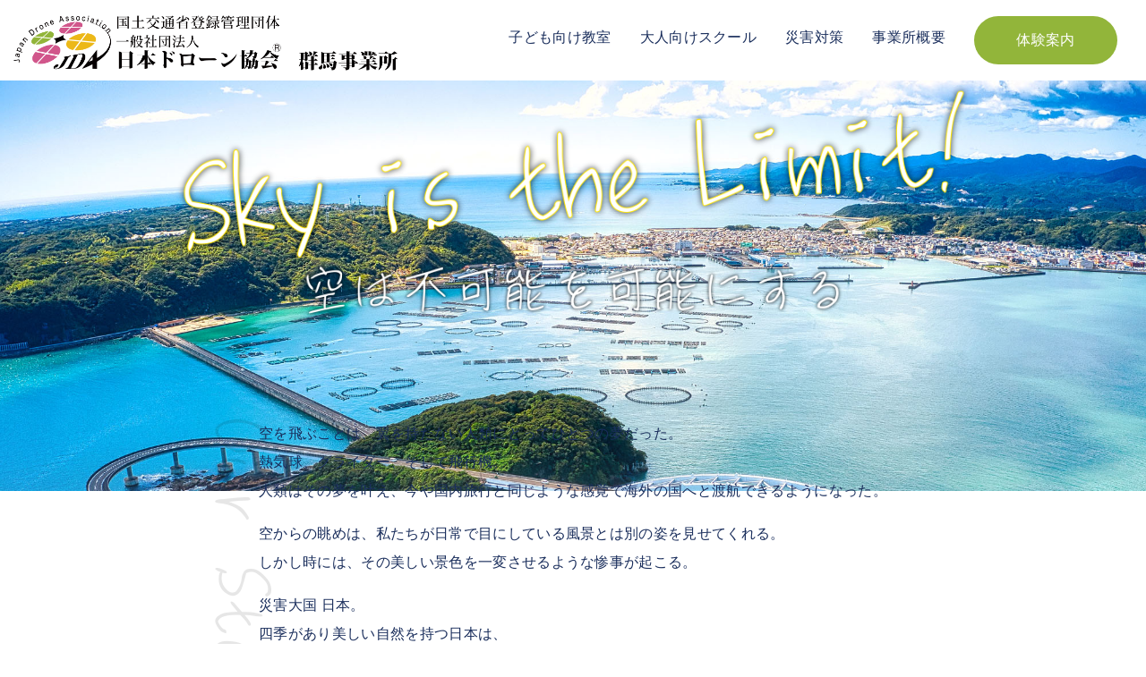

--- FILE ---
content_type: text/html; charset=UTF-8
request_url: https://gcds.globe-corp.jp/
body_size: 12853
content:
<!DOCTYPE html>
<html lang="ja">
<head>
<!-- Google tag (gtag.js) -->
<script async src="https://www.googletagmanager.com/gtag/js?id=G-WENT731SJX"></script>
<script>
  window.dataLayer = window.dataLayer || [];
  function gtag(){dataLayer.push(arguments);}
  gtag('js', new Date());

  gtag('config', 'G-WENT731SJX');
</script>
<!-- Google tag (gtag.js) for ad-->
<script async src="https://www.googletagmanager.com/gtag/js?id=AW-11425947436"></script>
<script>
  window.dataLayer = window.dataLayer || [];
  function gtag(){dataLayer.push(arguments);}
  gtag('js', new Date());

  gtag('config', 'AW-11425947436');
</script>
<meta charset="UTF-8" />
<meta name="viewport" content="width=device-width, initial-scale=1">
<meta name="format-detection" content="telephone=no,email=no">
<link rel="icon" href="favicon.ico" sizes="any">
<link rel="apple-touch-icon" href="apple-touch-icon.png">
<link rel="manifest" href="manifest.webmanifest">
<title>一般社団法人 日本ドローン協会  群馬事業所</title>
<meta name="Description" content="" />
<link rel="stylesheet" href="css/common.css?230213">
<link rel="stylesheet" href="css/content.css?230213">
</head>

<body class="index">

<header class="header">
	<!-- Toggle Button -->
	<div id="nav-toggle">
		<div>
			<span></span>
			<span></span>
			<span></span>
		</div>
	</div>
	<!-- /Toggle Button  -->
	<div class="inner">
		<p class="head_logo"><a href="index.html"><img src="img/common/logo_l.png" alt="一般社団法人 日本ドローン協会  群馬事業所" width="429" height="62" ></a></p>
		<nav class="gNav">
			<p class="head_logo sp_nav_logo"><img src="img/common/logo_l.png" alt="一般社団法人 日本ドローン協会  群馬事業所" width="429" height="62" ></p>
			<ul class="main_nav">
				<li class="page_nav page_nav01"><a href="index.html">ホーム</a></li>
				<li class="page_nav page_nav05"><a href="school-junior.html">子ども向け教室</a></li>
				<li class="page_nav page_nav06"><a href="school-senior.html">大人向けスクール</a></li>
				<li class="page_nav page_nav02"><a href="saigai.html">災害対策</a></li>
				<li class="page_nav page_nav03"><a href="about.html">事業所概要</a></li>
				<li class="page_nav page_nav08"><a href="news/">おしらせ</a></li>
				<li class="page_nav page_nav04"><a href="trial.html">体験案内</a></li>
				<li class="page_nav page_nav07"><a href="contact.html">お問い合わせ</a></li>
			</ul>
		</nav>
	</div>
</header>
<!-- hero ========================================-->
<div class="hero_area">
	<h1 class="hero_txt"><img src="img/index/main_txt.png" alt="Sky is the Limit! 空は不可能を可能にする" width="2000" height="596" ></h1>
</div>
<div class="hero_message">
	<p>空を飛ぶことは、翼を持たない人類にとってひとつの夢だった。<br>
	熱気球、グライダー、そして飛行機。<br>
	人類はその夢を叶え、今や国内旅行と同じような感覚で海外の国へと渡航できるようになった。</p>
	<p>空からの眺めは、私たちが日常で目にしている風景とは別の姿を見せてくれる。<br>
	しかし時には、その美しい景色を一変させるような惨事が起こる。</p>
	<p>災害大国 日本。<br>
	四季があり美しい自然を持つ日本は、<br>
	その一方で地形・地質・気象等の特性により災害に対し脆弱で、極めて厳しい自然条件にある。</p>
	<p>ひとたび自然が牙を剥けば、様々なインフラは崩壊し<br>
	道路が分断された陸の孤島や河川の氾濫による孤立など、深刻な事態に陥る。</p>
	<p>今、私たちにできることは何だろうか？<br>
	コンパクトかつローコスト、状況をリアルタイムに把握できるドローン<br>
	人が立ち入れない場所でも、素早く簡単にアプローチできるドローン</p>
	<p>被害状況の確認<br>
	被災者の迅速な発見・救助活動補助<br>
	災害現場への物資の輸送</p>
	<p>そして今、最も必要とされているのは<br>
	被害を最小限に食い止めるための高いスキルを持った、そのドローン操縦者だ。</p>
	<p>その時が来てからでは遅い。<br>
	テクノロジーは常に進化している。<br>
	ではそれを操る人間はどうか？</p>
	<p>空は不可能を可能にする<br>
	SKY IS THE LIMIT<br>
	あなたの一歩が誰かの大切な人を救うかもしれない</p>
</div>

<!-- main ========================================-->
<main class="main">
	
<section class="index_content_box">
	<h2 class="index_content_title">おしらせ</h2>
	<ul class="news_list">

				<li>
			<time datetime="2026-01-21T12:30:32+09:00">2026-01-21</time>
			<p class="news_cat_ico cat_trial">体験会</p>
			<a class="news_list_title" href="https://gcds.globe-corp.jp/news/2026/01/714/">【ドローン無料体験会】体験会開催のお知らせ</a>
		</li>	

				<li>
			<time datetime="2026-01-10T15:11:13+09:00">2026-01-10</time>
			<p class="news_cat_ico cat_info">おしらせ</p>
			<a class="news_list_title" href="https://gcds.globe-corp.jp/news/2026/01/728/">次世代農業の合言葉「スマニック」を商標登録出願。スマート×オーガニックで持続可能な未来へ。</a>
		</li>	

				<li>
			<time datetime="2025-12-09T13:45:15+09:00">2025-12-09</time>
			<p class="news_cat_ico cat_info">おしらせ</p>
			<a class="news_list_title" href="https://gcds.globe-corp.jp/news/2025/12/705/">上毛新聞「ドローンの楽しみ方」新聞記事監修しました！</a>
		</li>	

				<li>
			<time datetime="2025-11-22T21:37:56+09:00">2025-11-22</time>
			<p class="news_cat_ico cat_info">おしらせ</p>
			<a class="news_list_title" href="https://gcds.globe-corp.jp/news/2025/11/699/">【完了報告】教育委員会後援事業　プログラミング×ドローン体験2回目実施しました！</a>
		</li>	

				<li>
			<time datetime="2025-11-21T15:58:13+09:00">2025-11-21</time>
			<p class="news_cat_ico cat_info">おしらせ</p>
			<a class="news_list_title" href="https://gcds.globe-corp.jp/news/2025/11/695/">【活動報告】2025 FAI WORLD DRONE SOCCER CHAMPIONSHIPS 日本代表選手団派遣終了しました！</a>
		</li>	
	</ul>
	<a class="pt_btn" href="https://gcds.globe-corp.jp/news/">一覧を見る</a>
</section>
	




	<section class="index_content_box">
		<h2 class="index_content_title">子ども向けドローン教室</h2>
		<div class="index_school_inner">
			<div class="index_school_txt">
				<p>ドローンは安全に飛行させるための正しい知識と操縦技術があれば決して怖いものではありません。私たちは「空を飛ぶ」という新しい可能性に子どもの頃から触れてほしいという願いを込めて、子ども向けドローン教室を開校しました。<br>新しい可能性を秘めた「空のライセンス」に積極的に参加してみませんか？</p>
				<a class="pt_btn" href="school-junior.html">詳しく見る</a>
			</div>
			<div class="index_school_img">
				<img class="pt_img_r" src="img/index/index_school.jpg" alt="" width="1034" height="600" >
			</div>
		</div>

		<div class="index_staff_area">
		<h3 class="index_staff_title">指導員紹介</h3>
			<ul class="index_staff_list">
				<li>
					<img src="img/index/staff_arakawa.jpg" alt="" width="400" height="400">
					<p>荒川 智</p>
					<ul class="index_staff_license">
						<li>JDAインストラクター</li>
						<li>UAV1級操縦士</li>
						<li>JDAドローン安全管理者</li>
					</ul>
				</li>
				<li>
					<img src="img/index/staff_okada.jpg" alt="" width="400" height="400">
					<p>岡田 晃二</p>
					<ul class="index_staff_license">
						<li>JDAインストラクター</li>
						<li>UAV1級操縦士</li>
						<li>JDAドローン安全管理者</li>
					</ul>
				</li>
				<li>
					<img src="img/index/staff_yamada.jpg" alt="" width="400" height="400">
					<p>山田 真司</p>
					<ul class="index_staff_license">
						<li>JDAインストラクター</li>
						<li>UAV1級操縦士</li>
					</ul>
				</li>
				<li>
					<img src="img/index/staff_azuma.jpg" alt="" width="400" height="400">
					<p>東 雅人</p>
					<ul class="index_staff_license">
						<li>JDAインストラクター</li>
						<li>UAV1級操縦士</li>
					</ul>
				</li>
			</ul>
		</div>
		<!--
		<h3 class="index_school_title">群馬クレインドローンスクールのポイント</h3>
		<ul class="index_school_point">
			<li>
				<img class="pt_img_r" src="img/index/index_school_point01.jpg" alt="" width="600" height="330" >
				<p>この文章はダミーです。文字の大きさ、量、字間、行間等を確認するために入れています。この文章はダミーです。文字の大きさ、量、字間、行間等を確認するために入れて(80)</p>
			</li>
			<li>
				<img class="pt_img_r" src="img/index/index_school_point02.jpg" alt="" width="600" height="330" >
				<p>この文章はダミーです。文字の大きさ、量、字間、行間等を確認するために入れています。この文章はダミーです。文字の大きさ、量、字間、行間等を確認するために入れて(80)</p>
			</li>
			<li>
				<img class="pt_img_r" src="img/index/index_school_point03.jpg" alt="" width="600" height="330" >
				<p>この文章はダミーです。文字の大きさ、量、字間、行間等を確認するために入れています。この文章はダミーです。文字の大きさ、量、字間、行間等を確認するために入れて(80)</p>
			</li>
		</ul>-->
	</section>

	<section class="index_content_box">
		<h2 class="index_content_title">大人向けドローンスクール</h2>
		<div class="index_school_inner">
			<div class="index_school_txt">
				<p>JDAの認定インストラクターが座学から実技による基礎訓練、資格取得までしっかりサポートします。<br>また、国家資格取得のための準備も可能。3名以上の申し込みで出張も可能です。企業研修の一環としても是非ご利用ください。</p>
				<a class="pt_btn" href="school-senior.html">詳しく見る</a>
			</div>
			<div class="index_school_img">
				<img class="pt_img_r" src="img/index/index_school_senior.jpg" alt="" width="1034" height="600" >
			</div>
		</div>
	</section>

	<section class="index_content_box">
		<h2 class="index_content_title">群馬クレインドローンシールズ</h2>
		<div class="index_saigai_inner">
			<div class="index_saigai_txt">
				<p>有事の際に迅速にドローンを活用するためには熟練した操縦者の育成が必要不可欠です。災害時のドローン活用は今後スタンダードとなっていく中で、最も懸念されるのは人材不足です。資格を取ったが飛行させていない(ペーパードライバー)、有資格者だがもう数年飛行させていないなど、有益な人材を埋もれさせる事態になってしまう可能性があります。<br />災害はいつ何時起こるかわからない。日常の訓練が非日常の災害を救う。「群馬クレインドローンシールズ」はそんな意識を持った有資格者で結成された災害対策ドローンチームです。</p>
					<a class="pt_btn" href="saigai.html">詳しく見る</a>
			</div>
			<div class="index_saigai_img">
				<img class="pt_img_r" src="img/index/index_gcds.png" alt="" width="1034" height="600" >
			</div>
		</div>
	</section>

</main>

<!-- footer ========================================-->
<footer class="footer">
	<address class="footer_address">
		<p class="footer_logo"><img src="img/common/logo.png" alt="一般社団法人 日本ドローン協会  群馬事業所" width="200" height="65" ></p>
		<p class="footer_add">〒371-0803<br>群馬県前橋市天川原町1-3-7</p>
		<p class="footer_tel"><a href="tel:070-3953-4668">070-3953-4668</a></p>
		<p class="footer_tel_att">こちらは群馬事業所宛の連絡先です。<br>協会本部へのお問い合わせは受けかねます。</p>
		<p class="footer_tel_sub"><span>- 株式会社globeコーポレーション内 -</span><br><a href="tel:027-212-6602">027-212-6612</a></p>
		<p class="footer_contact"><a href="contact.html">お問い合わせ</a></p>
	</address>
	<p class="foot_copy"><small>&copy; 2023<script>new Date().getFullYear()>2023&&document.write(" - "+new Date().getFullYear());</script> 一般社団法人 日本ドローン協会  群馬事業所</small></p>
</footer>
<!-- JavaScript ========================================-->
<script src="https://ajax.googleapis.com/ajax/libs/jquery/3.6.0/jquery.min.js"></script>
<script src="js/plugin.js"></script>
</body>
</html>

--- FILE ---
content_type: text/css
request_url: https://gcds.globe-corp.jp/css/common.css?230213
body_size: 11502
content:
@charset "utf-8";
/*------------------------------------------------------------------------------
Css name: common.css
Css info: 共通スタイル
------------------------------------------------------------------------------*/
/* reCAPTCHAのロゴ 非表示 */
.grecaptcha-badge { visibility: hidden; }
/*------------------------------------------------------------------------
基本
--------------------------------------------------------------------------*/
*{
	margin: 0px;
	padding: 0px;
}
*,
*::before,
*::after{
	box-sizing: border-box;
}

html{
	box-sizing: border-box;
	overflow-y: scroll;
	font-size: 62.5%;
}

body{
	position:relative;

	display: flex;
	flex-flow: column;

	min-height: 100vh;
	width: 100%;
	margin: 0;
	color: #1a2e5c;
	font-size: 1.6rem;
	font-family: "Helvetica Neue", Arial, "Hiragino Kaku Gothic ProN", "Hiragino Sans", Meiryo, sans-serif;
	font-style:normal;
	font-feature-settings : "pwid";
	letter-spacing: 0.02em;
	-ms-word-wrap: break-word;
	word-wrap: break-word;
	-webkit-text-size-adjust: 100%;
	overflow-x: hidden;
}

article,
aside,
details,
figcaption,
figure,
footer,
header,
main,
menu,
nav,
section,
summary {
	display: block;
}

p{
	line-height:2;
}

table, th, td{
	border-collapse: collapse;
	border-spacing: 0;
	font-weight: normal;
	font-size:1em;
	text-align: left;
	vertical-align: top;
	word-wrap: break-word;
	line-height:1.6;
}

li{
	list-style: none;
	line-height:2;
}
dt,dd{
	line-height:2;
}

textarea,input{
	font-size:1em;
	color: inherit;
}

h1,h2,h3,h4,h5,h6{
	font-size:100%;
	line-height:1.6;
}

em,strong{
	font-weight: 700;
	font-style: normal;
}

small{
	font-size: .8em;
}

i,address{
	font-style: normal;
}

img,table {
	border:none;
}
img{
	vertical-align: bottom;
	max-width: 100%;
	height: auto;
}

a{		/* テキストリンク */
	color: #1a2e5c;
	text-decoration:none;
	background-color: transparent;
	transition: .3s;
	-webkit-tap-highlight-color:rgba(0,0,0,0);
}
a:active,
a:hover{		/* テキストリンク */
	text-decoration:none;
	outline-width: 0;
	color: #0091e6;
}
.u_line{
	text-decoration: underline dotted;
}
	.u_line:hover{
		text-decoration:none;
	}

i.nw_ico_bk,
i.nw_ico_w{ /* 新規ウィンドウアイコン */
	display: inline-block;

	width: 10px;
	height: 9px;
	margin-left: 4px;
	vertical-align: middle;
}
i.nw_ico_bk{
	background: url(../img/common/ico_nw_bk.png) no-repeat;
	background-size: contain;
}
i.nw_ico_w{
	background: url(../img/common/ico_nw_w.png) no-repeat;
	background-size: contain;
}
.mobi_o{ display: none; }

@media only screen and (max-width: 580px) {
	p,
	li,
	dt,dd{
		line-height:1.8;
	}

	.mobi_o{ display: block; }
	.pc_o{ display: none; }
}

/*------------------------------------------------------------------------
グローバルナビ
--------------------------------------------------------------------------*/
.header .inner{
	display: flex;
	flex-wrap: wrap;
	justify-content: flex-end;
	align-items: center;

	position: relative;

	height: 90px;
}
@media screen and (max-width: 1170px) {
	.header{
		height: 80px;
	}
}
/* ロゴ ------------------------------------*/
.head_logo{
	position: absolute;
	top: 17px;
	left: 1.2%;
}
	.head_logo a:hover{
		opacity: .7;
	}
@media screen and (max-width: 1170px) {
	.head_logo{
		width: calc( 100% - 110px );
		max-width: 350px;
	}
}
@media screen and (max-width: 580px) {
	.head_logo{
		top: 22px;
		left: 2.5%;
	}
}

/* メニュー ------------------------------------*/
@media screen and (max-width: 1170px) {
	.gNav{
		pointer-events: none;
		position: fixed;
		top: 0;
		right: 0;
		bottom: 0;
		left: 0;
		display: block;

		width: 100%;
		min-height: 100vh;
		min-height: 100dvh;
		transition: all 0.4s ease;
		opacity: 0;
		margin: 0;
		padding: 0 10%;
		background: #fff;
		overflow-y: scroll;
		z-index: 100;
		-webkit-overflow-scrolling: touch;
	}
}
/* メインメニュー ----------------*/
.main_nav{
	display: flex;
	flex-wrap: wrap;
	justify-content: flex-end;
}
	.page_nav{
		margin-right: 2em;
	}
	.page_nav > a{
		display: block;

		line-height: 3;
	}
	.page_nav > a:hover{
		color: #0091e6;
	}
	.page_nav01,
	.page_nav07,
	.page_nav08{
		display: none;
	}
	.page_nav04 a{		width: 160px;
		line-height: 54px;
		color: #fff;
		text-align: center;
		background: #92b53a;
		border-radius: 4em;
	}
		.page_nav04 a:hover{
			color: #fff;
			background: #0091e6;
		}
	.sp_nav_logo{
		display: none;
	}
@media screen and (max-width: 1170px) {  /* モバイル */
	.main_nav{
		display: block;
		max-width: 400px;
		height: auto;
		margin: 90px auto 32px;
		background: transparent;
		border-top:1px solid #1a2e5c;
	}
		.page_nav{
			display: flex;
			flex-wrap: wrap;

			position: relative;

			height: auto;
			margin: 0;
			border-bottom:1px solid #1a2e5c;
		}
		.page_nav > a{
			display: block;
			width: 100%;
			height: 100%;
			font-size: 1.6rem;
			line-height: 60px;
			margin-top: 0;
			padding: 0 1em;
			text-align: left;
		}
			.page_nav a:hover{
				color: #fff;
				background: #0091e6;
			}
		.page_nav01,
		.page_nav08{
			display: block;
		}
		.page_nav04{
			margin-top: 24px;
			font-weight: bold;
			border-bottom:none;
		}
			.page_nav04 a{
				line-height: 75px;
				text-align: center;
			}
		.page_nav07{
			display: block;
			border-bottom:none;
		}
		.page_nav07 a{
			margin-top: 1.5em;
			line-height: 54px;
			text-align: center;
			border-radius: 4em;
			border: 1px solid #1a2e5c;
		}
	.sp_nav_logo{
		display: block;
	}
}


/* スライドアニメーション ------------------------------------*/
.open .gNav{
    opacity: 1;
	pointer-events: initial;
}

/* Toggle Button ------------------------------------*/
#nav-toggle {
    display: none;
    position: fixed;
    right: 1.5%;
    top: 10px;

    width: 60px;
    height: 60px;
    padding: 19px 14px;
    background: #1a2e5c;
    border-radius: 8px;

    cursor: pointer;
    z-index: 101;
    transition: .3s;
}
#nav-toggle:hover{
	opacity: 0.8;
}
#nav-toggle div {
    position: relative;
}
	#nav-toggle span {
	    display: block;
	    position: absolute;
	    height: 3px;
	    width: 100%;
	    background: #fff;
	    left: 0;
	    -webkit-transition: .35s ease-in-out;
	    -moz-transition: .35s ease-in-out;
	    transition: .35s ease-in-out;
	}
	#nav-toggle span:nth-child(1) {
	    top: 0;
	}
	#nav-toggle span:nth-child(2) {
	    top: 10px;
	}
	#nav-toggle span:nth-child(3) {
	    top: 20px;
	}
/* #nav-toggle 切り替えアニメーション */
.open #nav-toggle span:nth-child(1) {
    top: 10px;
    -webkit-transform: rotate(135deg);
    -moz-transform: rotate(135deg);
    transform: rotate(135deg);
}
.open #nav-toggle span:nth-child(2) {
    width: 0;
    left: 50%;
}
.open #nav-toggle span:nth-child(3) {
    top: 10px;
    -webkit-transform: rotate(-135deg);
    -moz-transform: rotate(-135deg);
    transform: rotate(-135deg);
}
@media screen and (max-width: 1170px) {
    #nav-toggle {
        display: block;
    }
}
/*------------------------------------------------------------------------
コンテンツレイアウト
--------------------------------------------------------------------------*/
.main{
	margin-bottom: 180px;
}
	.content_box{
		width: 1000px;
		max-width: 90%;
		margin: 0 auto;
	}
	.content_box + .content_box{
		margin-top: 180px;
	}
@media only screen and (max-width: 580px){
	.main{
		margin-bottom: 140px;
	}
		.content_box + .content_box{
			margin-top: 140px;
		}
}
/*------------------------------------------------------------------------
ページヘッダー
--------------------------------------------------------------------------*/
	.page_title{
		width: calc( 100% - 40px );
		line-height: 200px;
		margin: 0 0 0 auto;
		padding: 0 5%;
		text-align: right;
		font-size: 4.0rem;
		font-weight: bolder;
		background: #e8f5f8;
		border-radius: 60px 0 0 60px;
	}
@media only screen and (max-width: 580px){
	.page_title{
		width: calc( 100% - 20px );
		line-height: 140px;

		padding: 0 8%;
		font-size: 2.8rem;
		border-radius: 30px 0 0 30px;
	}
}

.pan{/* パンくず */
	width: 90%;
	margin: 50px auto 80px;
}
	.pan ol{
		display: flex;
		justify-content: flex-end;

		width: 100%;
		margin:  auto;
		font-size: 1.2rem;
	}
		.pan ol li + li::before{
			display: inline-block;
			content: ">";

			margin: 0 10px;
		}
		.pan ol li:last-of-type{
			max-width: 180px;
			overflow: hidden;
			text-overflow: ellipsis;
			white-space: nowrap;
		}
@media only screen and (max-width: 580px){
	.pan{
		margin: 24px auto 60px;
	}
			.pan ol li,
			.pan ol li:last-of-type{
				max-width: 140px;
				overflow: hidden;
				text-overflow: ellipsis;
				white-space: nowrap;
			}
}

/*------------------------------------------------------------------------
文字スタイル
--------------------------------------------------------------------------*/
/* 見出し */
.content_title{ /* h2 */
	margin-bottom: 60px;
	font-size: 2.8rem;
}
@media only screen and (max-width: 580px){
	.content_title{ /* h2 */
		margin-bottom: 50px;
		font-size: 2.6rem;
	}
}
/* 画像の角丸 */
.pt_img_r{
	border-radius: 20px;
}
/* ボタン */
.pt_btn{
	position: relative;
	display: block;

	width: 260px;
	line-height: 70px;
	padding-left: 35px;
	margin-top: 60px;
	color: #fff;
	background: #1a2e5c;
	border-radius: 4em;
}
.pt_btn::after{
	display: block;
	content: "";

	position: absolute;
	top: 50%;
	bottom: 0;
	right: 35px;

	width: 16px;
	height: 16px;
	margin-top: -8px;
	background: url(../img/common/ico_arrow.png) no-repeat;
	background-size: cover;

	transition: .3s;
}
.pt_btn:hover{
	color: #fff;
	background: #0091e6;
}
.pt_btn:hover::after{
	right: 32px;
}
@media only screen and (max-width: 580px){
	.pt_btn{
		width: 260px;
		margin: 40px auto 0;
	}
}


/* テーブル */
.table_line,
.table_line_col{
	width: 100%;
}
	.table_line th,
	.table_line td,
	.table_line_col th,
	.table_line_col td{
		padding: 30px .5em;
		vertical-align: top;
		border-top: 1px solid #1a2e5c;
		border-bottom: 1px solid #1a2e5c;
	}
	.table_line th,
	.table_line_col th{
		width: 200px;
		font-weight: bolder;
	}
@media only screen and (max-width: 580px){
	.table_line,
	.table_line_col{
		border-top: 1px solid #1a2e5c;
	}
		.table_line th,
		.table_line td{
			display: block;
			padding:.5em;
			width: 100%;
			border-top: none;
		}
		.table_line th{
			padding-top: 24px;
			padding-right: 0;
			border-bottom: none;
		}
		.table_line td{
			padding-bottom: 24px;
		}

	.table_line_col th{
		width: auto;
	}
}

/*------------------------------------------------------------------------
フッター
--------------------------------------------------------------------------*/
.footer{
	width: 100%;
	padding: 60px 5% 40px;
	text-align: center;
	background: #e8f5f8;
}
		.footer_add{
			margin-top: 32px;
			font-size: 1.4rem;
		}
		.footer_tel{
			margin-top: 1em;
			font-size: 2.0rem;
			font-weight: bolder;
		}
		.footer_tel_att{
			margin-top: 4px;
			font-size: 1.3rem;
			line-height: 1.4;
		}
		.footer_tel_sub{
			margin: 20px 0 24px;
			font-size: 1.5rem;
			line-height: 1.6;
		}
		.footer_tel_sub span{
			font-size: 1.2rem;
		}
		.footer_tel a:hover,
		.footer_tel_sub a:hover{
			color: #1a2e5c;
		}
		.footer_contact{
			width: 260px;
			max-width: 80%;
			margin: 1em auto 0;
		}
		.footer_contact a{
			display: block;
			width: 100%;
			height: 100%;
			padding: 1em;
			border: 1px solid #1a2e5c;
			border-radius: 4em;
		}
		.footer_contact a:hover{
			background: #0091e6;
			color: #fff;
			border: 1px solid #0091e6;
		}

		.foot_copy{
			margin-top: 60px;
		}
		.foot_copy small{
			font-size: 1.2rem;
		}

--- FILE ---
content_type: text/css
request_url: https://gcds.globe-corp.jp/css/content.css?230213
body_size: 20795
content:
@charset "utf-8";
/*------------------------------------------------------------------------------
Css name: content.css
Css info: 各ページスタイル
------------------------------------------------------------------------------*/
/*------------------------------------------------------------------------
index
--------------------------------------------------------------------------*/
.index .page_nav01 > a{
	color: #0091e6;
}
@media screen and (max-width: 1170px) {
	.index .page_nav01 > a{
		color: #fff;
		background: #0091e6;
	}
}
/*-------------------------------------------------------------*/
.hero_area{
	position: relative;
	display: flex;
	justify-content: center;
	align-items: center;

	width: 100%;
	margin-bottom: 80px;
	padding-bottom: 15%;
	aspect-ratio: 1.779 / 1;
	background: #ccc url(../img/index/main2.jpg) center top no-repeat;
	background-size: cover;
	z-index: -2;
}
	.hero_txt{
		width: 70%;
		max-width: 1500px;
	}
.hero_message{
	position: relative;
  width:-moz-fit-content; /* Firefox */
  width:fit-content; /* other browsers */
  max-width: 90%;
  margin: -160px auto 120px;
}
.hero_message::before{
	position: absolute;
	top: 0;
	left: -60px;
	display: block;
	content: "";

	width: 74px;
	height: 356px;
	background: url(../img/index/index_story_txt.png) no-repeat;
	background-size: cover;

	mix-blend-mode:multiply;
	z-index: -1;
}
	.hero_message p + p{
		margin-top: 1em
	}
@media screen and (max-width: 580px) {
	.hero_area{
		padding-bottom: 5%;
	}
		.hero_txt{
			width: 90%;
		}
		.hero_message{
			margin: -100px auto 120px;
		}
		.hero_message::before{
			left: -20px;

			width: 40px;
			height: 192px;
		}
			.hero_message p + p{
				margin-top: 1em
			}
}
.index_content_box{
	width: 1100px;
	max-width: 90%;
	margin: 0 auto;
}
.index_content_box + .index_content_box{
	margin-top: 160px;
}
	.index_content_title{
		margin-bottom: 50px;
		font-size: 3.2rem;
		font-weight: bolder;
	}
@media screen and (max-width: 580px) {
	.index_content_box + .index_content_box{
		margin-top: 120px;
	}
		.index_content_title{
			margin-bottom: 42px;
			font-size: 3.0rem;
		}
}

/*--- おしらせ --------------------------------------*/
.news_list li{
	display: flex;
	flex-wrap: wrap;
	align-items: center;
}
.news_list li + li{
	margin-top: 1em;
}
	.news_list li time{
		width: 120px;
	}
	.news_cat_ico{
		width: 70px;
		font-size: 1.2rem;
		line-height: 16px;
		color: #fff;
		text-align: center;
		background: #999;
		border-radius: 4em;
	}
		.news_cat_ico.cat_info{ background: #0564a7; }/* おしらせ */
		.news_cat_ico.cat_briefing{ background: #d1568b; }/* 説明会 */
		.news_cat_ico.cat_trial{ background: #92b53a; }/* 体験会 */
	.news_list_title{
		width: calc( 100% - 190px );
		padding-left: 2em;
		overflow: hidden;
    text-overflow: ellipsis;
    white-space: nowrap;
	}
@media screen and (max-width: 580px) {
	.news_list li + li{
		margin-top: 1.5em;
	}
		.news_list_title{
			width: 100%;
			padding-left: 0;
			margin-top: 4px;
		}
}

/*--- ドローンスクール --------------------------------------*/
.index_school_inner{
	display: flex;
	flex-wrap: wrap;
	justify-content: space-between;
	align-items: flex-start;
}
	.index_school_txt{
		width: 50%;
	}
	.index_school_img{
		width: 47%;
	}

.index_school_title{
	margin: 2em 0 .5em;
	font-size: 2.4rem;
}
@media screen and (max-width: 800px) {
	.index_school_txt{
		order: 2;
		width: 100%;
		margin-top: 2em;
	}
	.index_school_img{
		order: 1;
		width: 100%;
	}
}
/* 指導員紹介 */
.index_staff_area{
	width: 100%;
	margin-top: 48px;
	padding: 40px 5%;
	border-radius: 20px;
	background: #e8f5f8;
}
	.index_staff_title{
		font-size: 2.2rem;
		text-align: center;
	}
	.index_staff_list{
		display: flex;
		flex-wrap: wrap;
		justify-content: space-between;

		margin-top: 24px;
	}
		.index_staff_list > li{
			width: 20%;
			text-align: center;
		}
		.index_staff_list li img{
			display: block;
			width: 80%;
			margin: 0 auto;
			border-radius: 12px;
		}
		.index_staff_list p{
			font-weight: bolder;
		}
		.index_staff_license{
			padding: 10px 0;
			border-top: 1px solid #1a2e5c;
			border-bottom: 1px solid #1a2e5c;
		}
			.index_staff_license li{
				padding: 0 .5em;
				font-size: 1.4rem;
				line-height: 1.4;
			}
			.index_staff_license li + li{
				margin-top: 8px;
			}
@media screen and (max-width: 690px) {
	.index_staff_area{
		padding: 32px 5%;
	}
		.index_staff_list{
			margin-top: 4px;
		}
			.index_staff_list > li{
				width: 47%;
				margin-top: 20px;
			}

			.index_staff_license li{
				padding: 0;
				font-size: 1.3rem;
			}
}

/* ポイント */
.index_school_point{
	display: flex;
	flex-wrap: wrap;
	justify-content: space-between;

	width: 100%;
	margin-top: 8px;
}
	.index_school_point li{
		width: 30%;
	}
	.index_school_point p{
		margin-top: 1em;
		padding: 0 .5em;
		font-size: 1.4rem;
		line-height: 1.8;
	}
@media screen and (max-width: 580px) {
	.index_school_point{
		display: block;

		margin-top: 0;
	}
		.index_school_point li{
			width: 90%;
			margin: 0 auto;
		}
		.index_school_point li + li{
			margin-top: 24px;
		}
}

/*--- 災害対策 --------------------------------------*/
.index_saigai_inner{
	display: flex;
	flex-wrap: wrap;
	justify-content: space-between;
	align-items: flex-start;
}
	.index_saigai_txt{
		width: 50%;
	}
	.index_saigai_img{
		width: 47%;
	}
@media screen and (max-width: 800px) {
	.index_saigai_txt{
		order: 2;
		width: 100%;
		margin-top: 2em;
	}
	.index_saigai_img{
		order: 1;
		width: 100%;
	}
}

/*------------------------------------------------------------------------
ドローンスクール 子供
--------------------------------------------------------------------------*/
.school_j .page_nav05 > a{
	color: #0091e6;
}
@media screen and (max-width: 1170px) {
	.school_j .page_nav05 > a{
		color: #fff;
		background: #0091e6;
	}
}
/*-------------------------------------------------------------*/
.schoolJ_program{
	width: 100%;
	margin-top: 38px;
	padding: 24px 5% 40px;
	background: #e8f5f8;
	border-radius: 12px;
}
	.schoolJ_program_title{
		width: 300px;
		margin: 0 auto;
		padding: 8px 0;
		text-align: center;
		font-size: 2.0rem;
		color: #0091e6;
		background: #fff;
		border-radius: 4em;
	}
	.schoolJ_program_list{
		display: flex;
		flex-wrap: wrap;
		justify-content: space-between;

		margin-top: 30px;
	}
		.schoolJ_program_list li{
			width: 23.5%;
		}
			.schoolJ_program_list li img{
				border-radius: 12px;
			}
			.schoolJ_program_list li p{
				text-align: center;
				font-size: 1.4rem;
				font-weight: bolder;
				color: #d1568b;
				line-height: 1.4;
				margin-top: .5em;
			}
@media screen and (max-width: 580px) {
	.schoolJ_program{
		padding: 30px 5%;
	}
		.schoolJ_program_title{
			width: 300px;
			margin: 0 auto;
			padding: 8px 0;
			text-align: center;
			font-size: 2.0rem;
			color: #0091e6;
			background: #fff;
			border-radius: 4em;
		}
		.schoolJ_program_list{
			margin-top: 10px;
		}
			.schoolJ_program_list li{
				width: 48%;
				margin-top: 20px;
			}
}

.school_content_title{
	margin: 60px 0 24px;
	padding-left: 24px;
	font-size: 2.0rem;
	color: #1a2e5c;
	background: url(../img/common/ico_dot.png) left 9px no-repeat;
	background-size: 14px;
}
/*------------------------------------------------------------------------
ドローンスクール 大人
--------------------------------------------------------------------------*/
.school_s .page_nav06 > a{
	color: #0091e6;
}
@media screen and (max-width: 1170px) {
	.school_s .page_nav06 > a{
		color: #fff;
		background: #0091e6;
	}
}

.schoolS_program{
	width: 100%;
	margin-top: 38px;
	padding: 24px 5% 40px;
	background: #e8f5f8;
	border-radius: 12px;
}
	.schoolS_program_title{
		width: 300px;
		margin: 0 auto;
		padding: 8px 0;
		text-align: center;
		font-size: 2.0rem;
		color: #0091e6;
		background: #fff;
		border-radius: 4em;
	}

@media screen and (max-width: 580px) {
	.schoolS_program{
		padding: 30px 5%;
	}
		.schoolJ_program_title{
			width: 300px;
			margin: 0 auto;
			padding: 8px 0;
			text-align: center;
			font-size: 2.0rem;
			color: #0091e6;
			background: #fff;
			border-radius: 4em;
		}
}
/*-------------------------------------------------------------*/
/* コース　開閉 */
.school_course{
	transform: .3s;
}
.school_course + .school_course{
	margin-top: 30px;
}
	.school_course__summary{
		position: relative;
		list-style: none;
		cursor: pointer;
	}
		.school_course__summary h2{
			padding: 14px 2em 14px 1em;
			font-size: 2.2rem;
			border: 1px solid #1a2e5c;
			border-radius: 12px;
			transition: color .3s;
		}
		.school_course__summary h2:hover{
			color: #0091e6;
		}
	.school_course__detail{
		width: 95%;
		margin: 32px auto 0;
		padding-bottom: 70px;
	}
	@media screen and (max-width: 580px) {
		.school_course__summary h2{
			padding: 14px 2.5em 14px .8em;
			font-size: 2.0rem;
		}
	}
/* 開閉ボタン */
.school_course_line{
	position: absolute;
	top: 50%;
	right: 2%;
}
.school_course_line::before,
.school_course_line::after {
	display: block;
	content: "";
	position: absolute;
	top: 50%;
	right: 0;

	width: 20px;
	height: 4px;
	background: #d1568b;

	transform: translateY(-50%);
}
.school_course_line::before {
	margin-top: 1px;
	transform: translateY(-50%) rotate(90deg);
	transition: .3s;
}
.school_course[open] .school_course_line::before,
.school_course[open] .school_course_line::after{
	background: #d1568b;
}
.school_course[open] .school_course_line::before {
	margin-top: -1px;

	transform: rotate(0);
	transition: .3s;
}
@media screen and (max-width: 580px) {
	.school_course_line{
		right: 4%;
	}
}

.school_class_txt{
	margin-bottom: 40px;
}
.school_disc{
	margin-left: 1.35em;
}
.school_disc li{
	list-style: disc outside;

	font-size: 1.8rem;
	font-weight: bolder;
}
.school_disc li::marker{
	color: #ecb818;
}
	.school_disc li small{
		display: block;

		padding-left: 2px;
		font-weight: normal;
	}
	.school_disc .tax,
	.school_fee_table .tax{
		display: inline-block;
		padding-left: .5em;
		font-size: .8em;
	}
	.school_disc .school_name{
		display: inline-block;
		width: 3.5em;
		color: #d1568b;
	}
.school_disc + .school_fee_table{
	margin-top: 1.5em;
}
.school_fee_table{
	width: 100%;
}
.school_fee_table th,
.school_fee_table td{
	padding: 1.2em .5em;
	text-align: center;
	border-top: 1px solid #1a2e5c;
	border-bottom: 1px solid #1a2e5c;
}
.school_fee_table th:nth-of-type(odd),
.school_fee_table td:nth-of-type(odd){
	background: #e8f5f8;
}

.school_class_title{
	margin: 40px 0 .5em;
	font-size: 1.8rem;
	color: #d1568b;
	line-height: 2;
}
.school_class_table{
	width: 100%;
}
	.school_class_table td{
		padding: 1.2em .5em;
		vertical-align: middle;
		border-top: 1px solid #1a2e5c;
		border-bottom: 1px solid #1a2e5c;
	}
	.school_class_table td p{
		display: flex;

		line-height: 1.6;
		align-items: center;
	}
	.school_class_table td span{
		display: block;

		width: 45%;
		padding-right: .5em;
	}
	.school_class_table td small{
		display: block;

		width: 55%;
		font-size: 1.4rem;
		padding-left: .5em;
	}
	.school_class_table .time{
		width: 15%;
		text-align: center;
	}
@media screen and (max-width: 580px) {
	.school_class_table td p{
		display: block;
	}
	.school_class_table td span{
		width: 100%;
		padding-right: 0;
		font-weight: bolder;
	}
	.school_class_table td small{
		width: 100%;
		padding-left: 0;
		margin-top: .5em;
	}
	.school_class_table .time{
		width: 25%;
	}
}

/* 助成金 */
.schools_subsidy{
	margin: 38px auto 0;
	padding: 40px 5% ;
	background: #e8f5f8;
	border-radius: 12px;
}
	.schoolS_subsidy_title{
		margin-bottom: 24px;
			font-size: 2.2rem;
			text-align: center;
	}
	.schools_subsidy p + p{
		margin-top: 1em;
	}
	.schoolS_subsidy_btn{
		text-align: center;
	}
	.schoolS_subsidy_btn a{
		display: block;

		width: 320px;
		max-width: 100%;
		line-height: 1.2;
		margin: 24px auto 1em;
		padding: 1.5em 2em;
		text-align: center;
		color: #fff;
		background: #1a2e5c;
		border-radius: 4em;
	}
	.schoolS_subsidy_btn a:hover{
		color: #fff;
		background: #0091e6;
	}
@media screen and (max-width: 580px) {
	.schoolS_subsidy_title{
			text-align: left;
	}
}
/*------------------------------------------------------------------------
災害対策
--------------------------------------------------------------------------*/
.saigai .page_nav02 > a{
	color: #0091e6;
}
@media screen and (max-width: 1170px) {
	.saigai .page_nav02 > a{
		color: #fff;
		background: #0091e6;
	}
}
/*-------------------------------------------------------------*/
.saigai_gcds_logo{
	margin-top: 52px;
	text-align: center;
}

.saigai_gcds_img{
	display: flex;
	flex-wrap: wrap;
	justify-content: space-between;

	margin-top: 60px;
}
.saigai_gcds_img li{
	width: 30%;
}
@media screen and (max-width: 580px) {
	.saigai_gcds_img li{
		width: 49%;
	}
	.saigai_gcds_img li:first-child{
		width: 100%;
		margin-bottom: 8px;
	}
}

.saigai_point_box{
	display: flex;
	flex-wrap: wrap;
	justify-content: space-between;
	align-items: flex-start;
}
.saigai_point_box + .saigai_point_box{
	margin-top: 80px;
}
	.saigai_point_txt{
		width: 60%;
	}
		.saigai_point_title span{
			display: inline-block;
			margin-right: 6px;
			color: #ecb818;
		}
	.saigai_point_img{
		width: 34%;
		margin-top: 8px;
	}
@media screen and (max-width: 800px) {
	.saigai_point_box{
		display: block;
	}
		.saigai_point_txt{
			width: 100%;
		}
		.saigai_point_img{
			width: 100%;
			margin-top: 1.5em;
		}
}
/*------------------------------------------------------------------------
群馬事業所について
--------------------------------------------------------------------------*/
.about .page_nav03 > a{
	color: #0091e6;
}
@media screen and (max-width: 1170px) {
	.about .page_nav03 > a{
		color: #fff;
		background: #0091e6;
	}
}

/*------------------------------------------------------------------------
体験案内
--------------------------------------------------------------------------*/
.trial .page_nav04 > a{
	color: #fff;
	background: #0091e6;
}
/*-------------------------------------------------------------*/
.trial_flow li + li{
	margin-top: 40px;
}
	.trial_flow_title{
		margin-bottom: 1em;
		font-size: 2.1rem;
	}
		.trial_flow_title span{
			display: inline-block;

			margin-right: .8em;
			font-size: 2.5rem;
			color: #ecb818;
			font-weight: bolder;
		}
		.trial_flow_title span::before{
			display: inline-block;
			content: "step";

			margin-right: 2px;
			font-size: .5em;
			vertical-align: top;
		}

		.trial_flow_tel{
			font-size: 3.4rem;
			font-weight: bolder;
			text-align: center;
		}
		.trial_flow_tel_att{
			margin: 0 0 10px;
			line-height: 1.4;
			font-size: 1.3rem;
			text-align: center;
		}
		.trial_flow_open{
			text-align: center;
		}
			.trial_flow_open span{
				display: inline-block;

				margin-right: 1em;
				color: #0091e6;
				font-weight: bolder;
			}
		.trial_flow_mail{
			width: -moz-fit-content;
			width: fit-content;
			margin:21px auto 0;
			padding-left: 30px;
			font-size: 2.2rem;
			font-weight: bolder;
			background: url(../img/common/ico_mail.png) center left no-repeat;
			background-size: 22px;
		}
		.trial_flow_mail a:hover{
			color: #0091e6;
		}

.trial_flow_2col{
	display: flex;
	flex-wrap: wrap;
	justify-content: space-between;
	align-items: flex-start;
}
	.trial_flow_txt{
		width: 65%;
	}
	.trial_flow_img{
		width: 30%;
		border-radius: 20px;
	}
@media screen and (max-width: 1000px) {
	.trial_flow_title span{
		display: block;
	}
}
@media screen and (max-width: 580px) {
		.trial_flow_title{
			font-size: 1.9rem;
		}
			.trial_flow_title span{
				font-size: 2.3rem;
			}
			.trial_flow_title span::before{
				vertical-align: middle;
			}

	.trial_flow_2col{
		display: block;
	}
		.trial_flow_txt{
			width: 100%;
		}
		.trial_flow_img{
			width: 100%;
			margin-top: 1em;
		}
}

/*------------------------------------------------------------------------
お問い合わせ
--------------------------------------------------------------------------*/
.contact_form_table,
#mfp_confirm_table{
	width: 700px;
	max-width: 100%;
	margin: 0 auto 60px;
}
	.contact_form_table th,
	.contact_form_table td,
	#mfp_confirm_table th,
	#mfp_confirm_table td{
		display: block;
		width: 100%;
		line-height: 2;
	}
	.contact_form_table th,
	#mfp_confirm_table th{
		color: #1a2e5c;
		font-weight: 700;
	}
	#mfp_confirm_table th{
		padding-top: 16px;
		border-top: 1px solid #1a2e5c;
	}
	.contact_form_table td,
	#mfp_confirm_table td{
		padding: 7px 0 24px;
	}
		.other_contact{
			margin: .5em 0 0 2em;
		}
			.other_contact li{
				list-style: disc outside;
			}
		@media only screen and (max-width: 580px) {
			.other_contact{
				margin: 1.5em 0 0 2em;
			}
				.other_contact li + li{
					margin-top: .5em;
				}
		}
.contact_thanks_box p + p{
	margin-top: 1em;
}

.contact_tel_num{
	font-size: 4.8rem;
	font-weight: bolder;
	text-align: center;
}
.contact_tel_num a:hover{
	color: #1a2e5c;
}
.contact_tel_open{
	text-align: center;
}
@media screen and (max-width: 580px) {
	.contact_tel_num{
		margin-bottom: 16px;
		font-size: 4.2rem;
	}
}
/*------------------------------------------------------------------------
プライバシーポリシー
--------------------------------------------------------------------------*/
.privacy .pri_item{
	margin: 40px 0;
}
	.pri_item dt,
	.pri_item dd{
		line-height: 2;
	}
	.pri_item dt{
		margin-bottom: .5em;
		font-size: 1.8rem;
		font-weight: bolder;
	}
	.pri_item dd{
		margin-bottom: 3em;
	}

.txt_pri_name{
	text-align: right;
	margin-bottom: 40px;
}
@media only screen and (max-width: 580px) {
	.pri_item dt,
	.pri_item dd{
		line-height: 1.8;
	}
}

/*------------------------------------------------------------------------
おしらせ
--------------------------------------------------------------------------*/
/* PageNavi -------*/
.wp-pagenavi {
	display: flex;
	flex-wrap: wrap;
	justify-content: center;
	align-items: center;

	width: 1100px;
	max-width: 90%;
	margin:120px auto 0;
}
.wp-pagenavi a,
.wp-pagenavi span{
	display: block;
	margin: 0 6px;
	padding: 8px 12px;
	font-size: 1.4rem;
	background: #fff;
	border: 1px solid #ccc;
	border-radius: 4px;
}
.wp-pagenavi a:hover,
.wp-pagenavi span.current{
	color: #fff;
	background: #0091e6;
}
@media only screen and (max-width: 580px) {
	.wp-pagenavi a ,
	.wp-pagenavi span.pages,
	.wp-pagenavi span.extend,
	.wp-pagenavi a:hover,
	.wp-pagenavi span.current {
		margin-right:10px;
		margin-bottom:16px;
	}
}
/* 前後の記事ナビ */
.post_navs{
	display: flex;
	flex-wrap: wrap;

	width: 800px;
	max-width: 90%;
	margin: 120px auto 0;
}
	.post_navs li{
		width: 30%;
		border: 1px solid #1a2e5c;
		border-radius: 4em;
	}
	.post_navs li.previous{
	}
	.post_navs li.next{
		margin-left:auto;
		text-align: right;
	}
		.post_navs li a{
			display: block;
			width: 100%;
			padding: 1em 2em;
			border-radius: 4em;
		}
		.post_navs li a:hover{
			background: #e8f5f8;
		}
@media only screen and (max-width: 560px){
	.post_navs li{
		width: 45%;
	}
		.post_navs li a{
			font-size: 1.4rem;
			padding: 1em 1.5em;
		}
}

.news_post_header .date_box{
	display: flex;
	align-items: center;

}
.news_post_header .date_box p.news_cat_ico{
	margin-left: 2em;
	line-height: 16px;
}

.news_post_title{
	margin-bottom: 80px;
	padding: 1em 0;
	font-size: 3.2rem;
}
@media only screen and (max-width: 580px){
	.news_post_title{
		margin-bottom: 60px;
		font-size: 2.8rem;
	}
}

/* 見出し */
.post_area h2{ /* h2 */
	margin-bottom: 60px;
	font-size: 2.6rem;
}
@media only screen and (max-width: 580px){
	.post_area h2{ /* h2 */
		margin-bottom: 50px;
		font-size: 2.4rem;
	}
}

.post_area * + h2{
	margin-top: 80px;
}

.post_area h3{
	margin: 60px 0 40px;
	padding-left: 20px;
	font-size: 2.0rem;
	border-left: 2px solid #ecb818;
}
.post_area h4{
	margin: 40px 0 20px;
	font-size: 1.8rem;
	color: #d1568b;
}
.post_area h5{
	position: relative;
	padding-left: 1em;
	margin: 32px 0 16px;
}
.post_area h5::before{
	display: block;
	content: "";
	position: absolute;
	top: 12px;
	left: 0;

	width: 8px;
	height: 2px;
	background: #ecb818;
}
.post_area h6{
	color: #48587d;
}

/* 段落 */
.post_area p{
	margin: 1em 0;
}
/* リスト */
.post_area ul,
.post_area ol{
	margin: 1em 0;
}
	.post_area li + li{
		margin-top: 8px;
	}
	.post_area .list_disk_std > li{
		position: relative;

		padding-left: 1em;
	}
	.post_area .list_disk_std > li::before{
		position: absolute;
		top: 8px;
		left: 0;
		content: "";

		width: 7px;
		height: 7px;
		border-radius: 50%;
		background: #8f82bc;
	}

/* テーブル */
.post_area table{
	width: 100%;
	margin: 1em 0;
}
.post_area thead{
	border-bottom: 2px solid ;
}
.post_area tfoot{
	border-top: 2px solid ;
}
	.post_area table th,
	.post_area table td{
		padding: 1em .5em;
		text-align: center;
		line-height: 1.4;
		border: 1px solid #ccc;
	}
	.post_area table th{
		background: #e8f5f8;
	}


--- FILE ---
content_type: application/javascript
request_url: https://gcds.globe-corp.jp/js/plugin.js
body_size: 3758
content:
$(document).ready(function() {

//グローバルナビ
var $header = $('.header');
// Nav Toggle Button
$('#nav-toggle').click(function(){
    $header.toggleClass('open');
});
$('.gNav li a').click(function(){ //クリックでメニュー非表示
    $header.removeClass('open');
});


$(function(){
	$(".main_nav").find(".page_nav_2nd_ico").on("click", function() {
		if($(this).find('i').is('.page_nav_minus_ico')){	
			$(this).find('i')
			.removeClass()
			.addClass('page_nav_plus_ico');
		}else{
		$(this).find('i')
			.removeClass()
			.addClass('page_nav_minus_ico');
		}
		$(this).next().slideToggle(400);
	});
});

//スマホ以外の時はtelリンク無効
var ua = navigator.userAgent.toLowerCase();
var isMobile = /iphone/.test(ua)||/android(.+)?mobile/.test(ua);
if (!isMobile) {
    $('a[href^="tel:"]').on('click', function(e) {
        e.preventDefault();
    });
}

//ページの先頭に戻る
var pagetop = $('#back-top');
$(window).scroll(function () {
    if ($(this).scrollTop() > 600) {
        pagetop.fadeIn();
    } else {
        pagetop.fadeOut();
    }
});
pagetop.click(function () {
    $('body, html').animate({ scrollTop: 0 }, 500);
    return false;
});



//ページ内リンク
/*ページ外スクロール*/
//URLのハッシュ値を取得
var urlHash = location.hash;
var header_size = 60;
//ハッシュ値があればページ内スクロール
if(urlHash) {
//スクロールを0に戻す
	$('body,html').stop().scrollTop(0);
	setTimeout(function () {
	  //ロード時の処理を待ち、時間差でスクロール実行
	  scrollToAnker(urlHash) ;
	}, 100);
}
function scrollToAnker(hash) {
	var target = $(hash);
	var position = target.offset().top-header_size;
	$('body,html').stop().animate({scrollTop:position}, 500);
}

/*ページ内スクロール*/
$('a[href*="#"]').on('click', function () {
	var href = $(this).attr("href").substr( $(this).attr("href").indexOf('#') );
	var target = $(href == "#" || href == "" ? 'html' : href);
	if(target!=undefined){
		var position = target.offset().top-header_size;
		$("html, body").animate({scrollTop: position}, 400, "swing");
	}
	return false;
});


// フッター固定
function switchByWidth(){
	if (window.matchMedia('(max-width: 720px)').matches) {
	//スマホ処理
	} else if (window.matchMedia('(min-width:721px)').matches) {
		//フッター固定 お問合せ
		var appear = false;
		var footcvs = $('.footer_cvs_area');
		$(window).scroll(function () {
		if ($(this).scrollTop() > 500) {  //300pxスクロールしたら
		  if (appear == false) {
		    appear = true;
		    footcvs.stop().animate({
			  "opacity": "1",
		    }, 500); //0.3秒かけて現れる
		  }
		} else {
		  if (appear) {
		    appear = false;
		    footcvs.stop().animate({
		       "opacity": "0",
		    }, 300); //0.3秒かけて隠れる
		  }
		}
		});
	
	
		$(window).on("scroll", function() {
		  scrollHeight = $(document).height();
		  scrollPosition = $(window).height() + $(window).scrollTop();
		  footHeight = $("footer").innerHeight();
		  if ( scrollHeight - scrollPosition  <= footHeight ) {
		      $(".footer_cvs_area").css({
		          "position":"absolute",
		          "bottom": footHeight + 40,
		      });
		  } else {
		      $(".footer_cvs_area").css({
		          "position":"fixed",
		          "bottom": "10px",
		      });
		  }
		});
	
	  $(window).scroll(function() {
	    $(".footer_cvs").each(function() {
	      var scroll = $(window).scrollTop();
	      var blockPosition = $(this).offset().top;
	      var windowHeihgt = $(window).height();
	      if (scroll > blockPosition - windowHeihgt + 300) {
	        $(this).addClass("blockIn");
	      }
	    });
	  });
	}
}
//ロードとリサイズの両方で同じ処理を付与する
window.onload = switchByWidth;
window.onresize = switchByWidth;


});